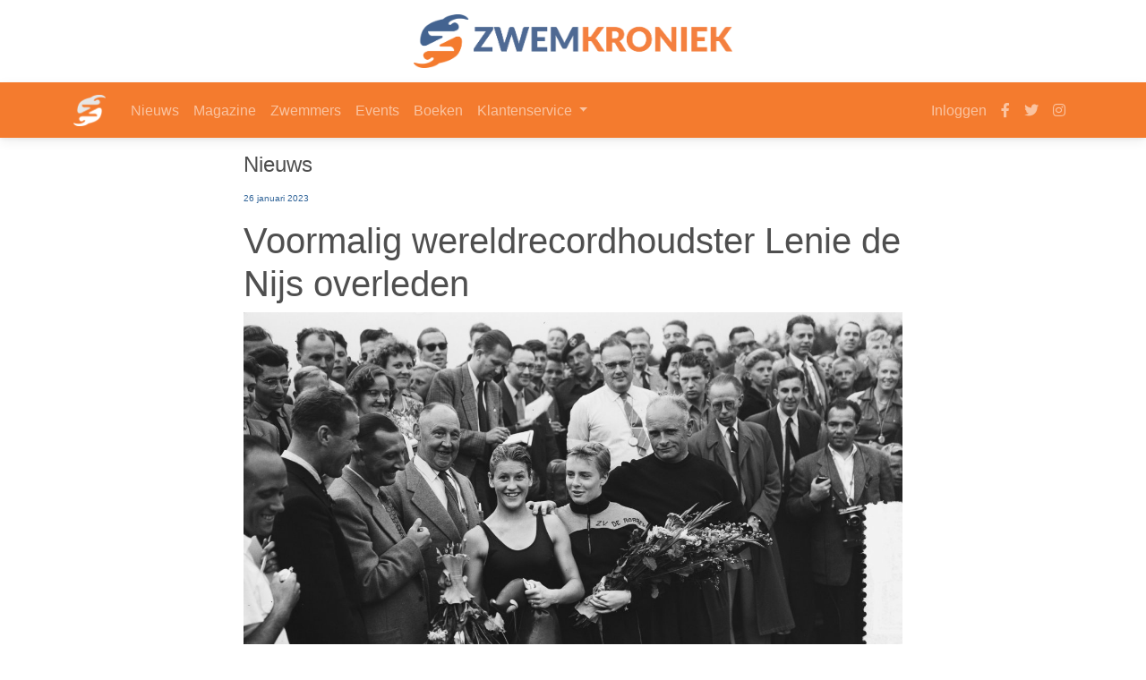

--- FILE ---
content_type: text/html; charset=UTF-8
request_url: https://www.zwemkroniek.com/nieuws/5712/voormalig-wereldrecordhoudster-lenie-de-nijs-overleden.html
body_size: 5554
content:
<!DOCTYPE html>
<html lang="nl">

<head>
<script type="text/javascript">	
	var _gaq = _gaq || [];
	_gaq.push(['_setAccount', 'UA-8862487-1']);
	_gaq.push(['_trackPageview']);
	(function() {
	var ga = document.createElement('script'); ga.type = 'text/javascript'; ga.async = true;
	ga.src = ('https:' == document.location.protocol ? 'https://ssl' : 'http://www') + '.google-analytics.com/ga.js';
	var s = document.getElementsByTagName('script')[0]; s.parentNode.insertBefore(ga, s);
	})();
	</script>

<base href="https://www.zwemkroniek.com" />

    <meta charset="utf-8">
    <meta name="viewport" content="width=device-width, initial-scale=1, shrink-to-fit=no">
    <meta http-equiv="x-ua-compatible" content="ie=edge">
    <meta name="description" property="og:description" content="">
    <meta name="keywords" content="zwemmen, keerpunt, discussie, uitslagen wedstrijdverslagen">
    <meta name="author" content="Zwemkroniek.com">
    <meta name="image" property="og:image" content="/uploads/">
   <meta name="title" property="og:title" content="Nieuws | Zwemkroniek">
<meta name="msapplication-TileColor" content="#da532c">
<meta name="theme-color" content="#ffffff">
	<meta name="copyright" content="Copyright (c) 2020 by Arko Uitgeverij / https://www.zwemkroniek.com">

<link rel="apple-touch-icon" sizes="180x180" href="/apple-touch-icon.png?v=12_">
<link rel="icon" type="image/png" sizes="32x32" href="/favicon-32x32.png?v=12_">
<link rel="icon" type="image/png" sizes="16x16" href="/favicon-16x16.png?v=12_">
<link rel="manifest" href="/site.webmanifest?v=12_">
<link rel="mask-icon" href="/safari-pinned-tab.svg?v=12_" color="#5bbad5">
<link rel="shortcut icon" href="/favicon.ico?v=12_">
<meta name="msapplication-TileColor" content="#da532c">
<meta name="theme-color" content="#ffffff">


    
    <title>Nieuws | Zwemkroniek</title>
    <!-- Font Awesome -->
    <link rel="stylesheet" href="https://use.fontawesome.com/releases/v5.11.2/css/all.css" />
    <!-- MDB ESSENTIAL -->
    <link rel="stylesheet" href="/css/mdb.min.css" />
    <!-- MDB PLUGINS -->
    <link rel="stylesheet" href="/plugins/css/all.min.css" />
    <!-- Custom styles -->
<link rel="preconnect" href="https://fonts.gstatic.com"> 
<link href="https://fonts.googleapis.com/css2?family=Farro:wght@300;400;500;700&family=Fira+Sans:wght@300;400;500;600&display=swap" rel="stylesheet">
    <link href="https://fonts.googleapis.com/css?family=Lato|Roboto+Condensed" rel="stylesheet">
    <link href="https://fonts.googleapis.com/css?family=Archivo+Black&display=swap" rel="stylesheet">

    <link rel="stylesheet" href="/system/css/style.css">
    <style type="text/css">
		
    </style>
</head>
<body class="">

	<div id="modalResult"></div>
	<div id="B00628">
  <div class="container"">
    <div class="row d-flex justify-content-center">
      <div class="col-12 col-sm-6 col-md-4 py-3">
        <img src="/uploads/logo.png" alt="" class="w-100" />
      </div>
    </div>
  </div>
</div>
	<div id="B00629">
  <!-- Navbar -->
  <nav class="navbar sticky-top navbar-expand-lg navbar-dark navbar-scroll">
    <div class="container">

      <!-- Brand -->
      <a class="navbar-brand" href="/">
        <img src="/uploads/vignet.png" alt="" class=""
          style="height: 35px;" />
      </a>

      <!-- Collapse -->
      <!-- Toggle button -->
      <button class="navbar-toggler" type="button" data-mdb-toggle="collapse" data-mdb-target="#navbarMainContent"
        aria-controls="navbarMainContent" aria-expanded="false" aria-label="Toggle navigation">
        <i class="fas fa-bars text-white"></i>
      </button>

      <!-- Links -->
      <div class="collapse navbar-collapse" id="navbarMainContent">


        <!-- Left links -->
        <ul class="navbar-nav me-auto ps-lg-0" style="padding-left: .15rem;">
          <li class="nav-item">
            <a class="nav-link" href="/nieuws">Nieuws</a>
          </li>
          <li class="nav-item">
            <a class="nav-link" href="/magazine">Magazine</a>
          </li>
          <li class="nav-item">
            <a class="nav-link" href="/zwemmers">Zwemmers</a>
          </li>
          <li class="nav-item">
            <a class="nav-link" href="/events">Events</a>
          </li>
          <li class="nav-item">
            <a class="nav-link" href="/boeken">Boeken</a>
          </li>
          <li class="nav-item dropdown position-static">
            <a class="nav-link dropdown-toggle" href="#" id="navbarService" role="button" data-mdb-toggle="dropdown"
              aria-expanded="false">
              Klantenservice
            </a>
            <!-- Dropdown menu -->
            <div class="dropdown-menu w-100 mt-0" aria-labelledby="navbarService"
              style="border-top-left-radius: 0; border-top-right-radius: 0;">
              <div class="container">
                <div class="row my-4">
                  <div class="col-md-3 mb-4 mb-md-0">
                    <div class="bg-image hover-overlay shadow-1-strong rounded ripple mb-4"
                      data-mdb-ripple-color="light">
                      <img src="/uploads/kee202101--cover1.png"
                        class="img-fluid" />
                      <a href="/magazine">
                        <div class="mask" style="background-color: rgba(251, 251, 251, 0.15);"></div>
                      </a>
                    </div>
                  </div>
                  <div class="col-md-4 mb-4 mb-md-0">
                    <div class="list-group list-group-flush">
                      <p class="mb-0 list-group-item text-uppercase font-weight-bold">Klantenservice</p>
                      <a href="/magazine" class="list-group-item list-group-item-action"><i
                          class="fas fa-caret-right pe-2"></i>Magazine zwemkroniek.com</a>
                      <a href="/klantenservice/abonneren" class="list-group-item list-group-item-action"><i
                          class="fas fa-caret-right pe-2"></i>Lid worden</a>
					  </div>
                  </div>
                  <div class="col-md-4">
                    <div class="list-group list-group-flush">
                      <p class="mb-0 list-group-item text-uppercase font-weight-bold">&nbsp;</p>
                      <a href="/klantenservice/over-ons" class="list-group-item list-group-item-action"><i
                          class="fas fa-caret-right pe-2"></i>Over ons</a>
                      <a href="/klantenservice/contact" class="list-group-item list-group-item-action"><i
                          class="fas fa-caret-right pe-2"></i>Contact</a>
                      <a href="/klantenservice/privacyverklaring" class="list-group-item list-group-item-action"><i
                          class="fas fa-caret-right pe-2"></i>Privacyverklaring</a>
                      <a href="/klantenservice/cookieverklaring" class="list-group-item list-group-item-action"><i
                          class="fas fa-caret-right pe-2"></i>Cookieverklaring</a>
                      <a href="/klantenservice/disclaimer" class="list-group-item list-group-item-action"><i
                          class="fas fa-caret-right pe-2"></i>Disclaimer</a>
                    </div>
                  </div>
                </div>
              </div>
            </div>
          </li>
        </ul>
        <!-- Left links -->

        <!-- Right -->
        <ul class="navbar-nav nav-flex-icons">
          <li class="nav-item d-none" id="cart-icon">
            <a href="/cart" class="nav-link">
             <i class="fas fa-shopping-cart"></i>‭<span class="badge rounded-pill badge-notification bg-blauw" id="cart-aantal">0</span>‬
            </a>
          </li>

	          <li class="nav-item">
            <a class="nav-link" href="/inloggen">Inloggen</a>
          </li>


          <li class="nav-item d-none d-lg-block">
            <a href="https://www.facebook.com/Zwemkroniek?fref=ts" class="nav-link" target="_blank">
              <i class="fab fa-facebook-f"></i>
            </a>
          </li>
          <li class="nav-item d-none d-lg-block">
            <a href="https://twitter.com/Swimjos" class="nav-link" target="_blank">
              <i class="fab fa-twitter"></i>
            </a>
          </li>

          <li class="nav-item d-none d-lg-block">
            <a href="https://www.instagram.com/zwemkroniek/" class="nav-link" target="_blank">
              <i class="fab fa-instagram"></i>
            </a>
          </li>

        </ul>

      </div>

    </div>
  </nav>
  <!-- Navbar -->

</div>

    <!-- Start your project here-->
    <main class="container mt-sm-3 mt-1">
<div id="B00635">
<div class="row justify-content-center">
    <div class="col-12 col-xl-8 mb-4 mb-md-0">
<h4 class="mb-3">Nieuws</h4>
    <p class="text-blauw text-muted document-datum">26 januari 2023</p>
          <h1 class="h1-responsive my-2">Voormalig wereldrecordhoudster Lenie de Nijs overleden</h1>
<h5 class="text-blauw mb-2"></h5>
      <div class="row">
  <div class="col-12">
    <figure class="[class]">
      <img src="/uploads/lenie-wr.jpg" class="w-100 opening" />
      <div class="figuur-titel  mb-4">
        <div class="bijschrift">Lenie de Nijs direct na haar wereldrecord op de Engelse mijl in 1955 samen met
clubgenote Mary Kok en trainer Jan Stender. Archief: Piet Schop. Foto: Joop van Bilsen/Anefo.<span class="credit"></span></div>
      </div>
    </figure>
  </div>
</div>
          <p class="intro">In de jaren '50 van de vorige eeuw woonde een groot deel van de Nederlandse topzwemmers in of in de omgeving van Hilversum. De vereniging De Robben had destijds wereldfaam en er waren buitenlandse journalisten, die dachten dat er in één straat toch wel tien wereldrecordhoudsters woonden. Sterk overdreven natuurlijk, maar feit was wel dat trainer Jan Stender in die tijd veel van zijn pupillen met ‘harde hand’ naar topprestaties leidde. Hij stond bekend als ‘de beul van Hilversum’. Het begon met Nel van Vliet, olympisch goud 200 meter schoolslag in 1948 en wereldrecordhoudster op deze en andere schoolslagafstanden. Het rijtje namen, dat volgde, is indrukwekkend: Geertje Wielema, Mary Kok, Atie Voorbij én een van hen was ook de 15-jarige Lenie de Nijs, die uitblonk op de lange vrije slagafstanden en de rugslag. Jongstleden zondag 22 januari overleed zij in het Catalaanse Torroella.    </p>
          <div ><p>Tussen 1956 en 1960 was Lenie de Nijs drie maal Nederlands kampioene op de 100 meter rugslag, twee maal tikte zij aan als tweede. Toch gingen de Olympische Spelen telkens aan de neus van de Hilversumse voorbij. In 1956 verstoorde de NOC-boycot van Melbourne hardhandig de illusie van de 16-jarige zwemster, die op dat moment tot de absolute wereldtop behoorde. Aanleiding daartoe was het met grof geweld neerslaan door de Russen van de Hongaarse opstand in Boedapest. Vier jaar later werd Lenie de Nijs het slachtoffer van het selectiesysteem. Kandidaten moesten aan limieten voldoen, (de rugslagnorm was 1.14.4), maar Nederland beschikte over vier dames die in 1960 binnen die tijd zwommen. En daar zat een addertje onder het gras. Bij elk van de vier selectiewedstrijden werd de gemaakte tijd vermenigvuldigd met een moeilijkheidsfactor, die steeds scherper werd. Na optelling en deling van de zo verkregen uitkomsten kwamen er prestatiecijfers uit de bus, die beslissend waren voor de uitzending naar Rome (twee deelnemers per land). Lenie de Nijs, die dat jaar laat in vorm kwam, werd slachtoffer van de formule.</p>
<p>Ondanks de tegenslagen was de loopbaan van de latere echtgenote van waterpolo-international en trainer Henry Vriend rijk aan successen. <br /> In 1955 bijvoorbeeld vestigde zij binnen enkele weken drie wereldrecords op de respectieve 880 yards, 1500 meter en 1760 yards vrije slag en bij een landenwedstrijd tegen de Britten in mei 1957 in het zoute water van het Derby Bath in Blackpool volgde een wereldrecord op de 220 yards en 200 meter rugslag.</p>
<p>Daarnaast maakte zij als rugslagzwemster deel uit van het gouden kwartet dat bij de Europese kampioenschappen in Boedapest 1958 de 4 x 100 meter wisselslag estafette won in een nieuw wereldrecord. Op de persoonlijke 100 meter rugslag was zij de beste Nederlandse met haar vierde plaats.</p>
<p>Met de Robbenploeg maakte zij een tournee door Zuid-Afrika, waar zij een jaar later nog eens zes maanden verbleef. Later begeleidde zij zus Judith bij de vele lange afstandswedstrijden over de gehele wereld en bij de oversteek van Het Kanaal.</p>
<p>Lenie de Nijs won ook in Nederland vele wedstrijden in het open water. Samen met haar drie jaar jongere zus Judith domineerde ze bijna tien jaar lang dit metier en won zij in 1955 de Zwemkroniekbeker, inzet van races over 2 en 3 kilometer.</p>
<p>Zeeland had ook een warm plekje voor Lenie de Nijs, zeker omdat zij daar meezwom in de befaamde Scheldebekerwedstrijd van 1955. Met haar tweede plaats achter Arndt K&auml;yser veroverde zij als snelste dame (1 uur 30 min. 27 sec.) de fraaie Scheldeschaal.</p>
<p>De laatste jaren van haar leven woonde zij samen met haar echtgenoot in het Catalaanse Torroella aan de Costa Brava. Vele vrienden en familieleden begeleidden Lenie de Nijs naar haar laatste rustplaats.</p>
<p>&nbsp;</p></div>
      <div class="my-3"></div>

<div id="B00637">
      <div id="follow" class="my-4 pt-3 border-top">
<h5>Deel dit artikel</h5>
        <!-- Facebook -->
        <a class="btn btn-primary ripple-surface" style="background-color: #3b5998" href="https://www.facebook.com/sharer/sharer.php?u=https://www.zwemkroniek.com/nieuws/5712/voormalig-wereldrecordhoudster-lenie-de-nijs-overleden.html" role="button"><i
            class="fab fa-facebook-f"></i></a>

        <!-- Twitter -->
        <a class="btn btn-primary" style="background-color: #55acee"
          href="https://twitter.com/intent/tweet?text=Voormalig wereldrecordhoudster Lenie de Nijs overleden https://www.zwemkroniek.com/nieuws/5712/voormalig-wereldrecordhoudster-lenie-de-nijs-overleden.html"
          role="button"><i class="fab fa-twitter"></i></a>
      </div>

</div>
</div>
</div>
<div class="row my-5">
<div class="col-12"><a href="https://arenabenelux.nl/?utm_source=zwemkroniek&utm_medium=referral&utm_campaign=banner_1140x110" target="_blank"><img src="/uploads/banners/ARENA-01.386.830-Zwemkroniek-1140x110px.jpg" alt="Swimmere Zwemsport" /></a>
 </div>
</div>
</div>
</main>
    <!-- /Start your project here-->
    
	<div id="B00630">
<footer id="footer" class="page-footer unique-color-dark mt-4">
	<div class="bg-blauw text-center py-4">
		<a id="footer-link-affiliate" href="/service/adverteren"
			class="border rounded p-2 px-3 mr-4 d-none d-md-inline-block">Adverteren en storytelling
			<i class="fas fa-money-bill-alt text-white ml-2"> </i>
		</a>
		<!--Contact-->
		<a id="footer-link-contact" href="/service/contact/"
			class="border rounded p-2 px-3 mr-4 d-none d-md-inline-block">Contact <i
				class="fas fa-envelope text-white ml-2">
			</i>
		</a>
		<!--Facebook-->
		<a rel="nofollow" target="_blank" id="footer-link-facebook" href="https://www.facebook.com/Zwemkroniek?fref=ts"
			class="border rounded p-2 px-3 mr-4 d-md-inline-block">
			<i class="fab fa-facebook-f text-white mr-4"> </i>
		</a>
		<!--Twitter-->
		<a rel="nofollow" target="_blank" id="footer-link-twitter" href="https://twitter.com/zwemkroniek"
			class="border rounded p-2 px-3 mr-4 d-md-inline-block">
			<i class="fab fa-twitter text-white"> </i>
		</a>

		<a rel="nofollow" target="_blank" id="footer-link-twitter" href="https://www.instagram.com/zwemkroniek/"
			class="border rounded p-2 px-3 mr-4 d-md-inline-block">
			<i class="fab fa-instagram text-white"> </i>
		</a>


	</div>
	<!--Footer Links-->
	<div class="container text-center text-md-left mt-5">
		<div class="row mt-3">
			<!--First column-->
			<div class="col-md-3 col-lg-3 col-xl-3 mb-4">
				<h6 class="text-uppercase font-weight-bold">
					<strong>Kennisbank</strong>
				</h6>
				<hr class="info-color mb-4 mt-0 d-inline-block mx-auto" style="width: 60px;">
				<p>
					<a href="/nieuws">Nieuws</a>
				</p>
				<p>
					<a href="/magazine">Magazine</a>
				</p>
				<p>
					<a href="/zwemmers">Zwemmers</a>
				</p>
				<p>
					<a href="/events">Events</a>
				</p>
			</div>
			<!--/.First column-->
			<!--Second column-->
			<div class="col-md-2 col-lg-3 col-xl-2 mx-auto mb-4">
				<h6 class="text-uppercase font-weight-bold">
					<strong>Klantenservice</strong>
				</h6>
				<hr class="info-color mb-4 mt-0 d-inline-block mx-auto" style="width: 60px;">
				<p>
					<a href="/service/over-ons">Over zwemkroniek.com</a>
				</p>
				<p>
					<a href="/service/contact">Contact</a>
				</p>
				<p>
					<a href="/service/abonneren">Lid worden</a>
				</p>
			</div>
			<!--/.Second column-->
			<!--Third column-->
			<div class="col-md-3 col-lg-3 col-xl-2 mx-auto mb-4">
				<h6 class="text-uppercase font-weight-bold">
					<strong>Voorwaarden</strong>
				</h6>
				<hr class="info-color mb-4 mt-0 d-inline-block mx-auto" style="width: 60px;">
				<p>
					<a href="service/disclaimer">Disclaimer</a>
				</p>
				<p>
					<a href="service/privacyverklaring">Privacy statement</a>
				</p>
				<p>
					<a href="service/cookieverklaring">Cookie statement</a>
				</p>
			</div>
			<!--/.Third column-->
			<!--Fourth column-->
		</div>
	</div>
	<!--/.Footer Links-->
	<!-- Copyright-->
	<div class="footer-copyright py-3 text-center">
		© 2020 Copyright:
		<a href="https://www.zwemkroniek.com">
			<strong> zwemkroniek.com</strong>
		</a>
	</div>
	<!--/.Copyright -->
</footer>
</div>

</body>

  <!-- MDB ESSENTIAL -->
  <script type="text/javascript" src="/js/mdb.min.js"></script>
  <!-- MDB PLUGINS -->
  <script type="text/javascript" src="/plugins/js/all.min.js"></script>    
<!-- Your custom Javascript (optional) -->
<script type="text/javascript" src="/system/js/user.js"></script>
	<script>
	
	</script>

</html>


--- FILE ---
content_type: text/css
request_url: https://www.zwemkroniek.com/plugins/css/all.min.css
body_size: 6013
content:
.calendar{font-size:.9rem}.calendar .calendar-tools{display:-webkit-box;display:-ms-flexbox;display:flex;-webkit-box-pack:justify;-ms-flex-pack:justify;justify-content:space-between;margin-bottom:20px}.calendar .calendar-tools .calendar-heading{font-size:1.4rem;font-weight:700}@media(max-width:992px){.calendar .calendar-tools{-webkit-box-orient:vertical;-webkit-box-direction:normal;-ms-flex-direction:column;flex-direction:column}.calendar .calendar-tools .calendar-heading{text-align:center;-webkit-box-ordinal-group:0;-ms-flex-order:-1;order:-1}.calendar .calendar-tools>.btn-group{-webkit-transform:scale(.9);transform:scale(.9)}}.calendar table{table-layout:fixed;border:1px solid #ddd;width:100%}.calendar table thead th{background-color:#fbfbfb}.calendar table th{text-align:center;border:1px solid #ddd}.calendar table .long-event-row{height:100px}.calendar table td{border:1px solid #ddd;position:relative;vertical-align:top}.calendar table td.today{background-color:#e9e9e9}.calendar table td.active,.calendar table td:active,.calendar table td:hover{background-color:#fafafa}.calendar table td.dragenter{border:2px dashed #000}.calendar table td.disabled{color:#9a9a9a}.calendar table td .day-field{position:absolute;right:5px;top:0;font-size:.8rem}.calendar table td .day-field::-moz-selection{background-color:transparent}.calendar table td .day-field::selection{background-color:transparent}.calendar table.month{min-height:700px}.calendar table.month td{padding-top:20px}.calendar table.list th{text-align:left;padding:5px 10px;background-color:#eee}.calendar table.list td{padding:5px 10px;cursor:pointer}.calendar table.list td.td-readonly{cursor:default}.calendar table .events-wrapper{display:-webkit-box;display:-ms-flexbox;display:flex;-ms-flex-wrap:wrap;flex-wrap:wrap;width:calc(100% + 3px);margin-left:-1px}.calendar table .event{padding:1px 5px;background-color:#1266f1;color:#fff;font-size:.7rem;width:100%;margin-bottom:2px;margin-left:2px;cursor:pointer;-webkit-transition:opacity .2s;transition:opacity .2s}.calendar table .event.event-readonly{cursor:default}.calendar table .event.event-long{margin-left:0}.calendar table .event::-moz-selection{background-color:transparent}.calendar table .event::selection{background-color:transparent}.calendar table .event.event-short{background-color:transparent;color:#000}.calendar table .event.active{opacity:.6}.calendar table .event.dragging{opacity:.1}.calendar table .event .event-circle{pointer-events:none}.calendar table .fake-event{padding:1px 5px;font-size:.7rem;width:100%;margin-bottom:2px;visibility:hidden}.calendar table .hour-field::-moz-selection{background-color:transparent}.calendar table .hour-field::selection{background-color:transparent}.was-validated .form-outline .form-control.calendar-invalid-input,.was-validated .form-outline .form-control.calendar-invalid-input~.form-notch .form-notch-leading,.was-validated .form-outline .form-control.calendar-invalid-input~.form-notch .form-notch-middle,.was-validated .form-outline .form-control.calendar-invalid-input~.form-notch .form-notch-trailing{border-color:#00b74a}.was-validated .form-outline .form-control.calendar-invalid-input~.form-label{color:#00b74a}.was-validated .form-outline .form-control.calendar-invalid-input{margin-bottom:0;border-color:#f93154}.was-validated .form-outline .form-control.calendar-invalid-input~.form-notch .form-notch-leading,.was-validated .form-outline .form-control.calendar-invalid-input~.form-notch .form-notch-middle,.was-validated .form-outline .form-control.calendar-invalid-input~.form-notch .form-notch-trailing{border-color:#f93154}.was-validated .form-outline .form-control.calendar-invalid-input~.form-label{color:#f93154}

/*# sourceMappingURL=captcha.min.css.map */
.color-picker .color-picker-color-dot-wrapper{background:repeating-conic-gradient(#e0e0e0 0deg 25%,#fff 0deg 50%);background-size:.9rem .9rem;border-radius:100%;height:2rem;width:2rem}.color-picker .color-picker-color-dot{display:inline-table;border-radius:100%;height:inherit;width:inherit}.color-picker .color-picker-canvas-dot{height:1rem;width:1rem;position:absolute;background:transparent;border-radius:100%;-webkit-box-shadow:0 0 0 1.5px #fff,inset 0 0 1px 1.5px rgba(0,0,0,.3);box-shadow:0 0 0 1.5px #fff,inset 0 0 1px 1.5px rgba(0,0,0,.3);-webkit-user-select:none;-moz-user-select:none;-ms-user-select:none;user-select:none;pointer-events:none}.color-picker .color-picker-canvas-wrapper{position:relative;background:repeating-conic-gradient(#e0e0e0 0deg 25%,#fff 0deg 50%);background-size:.9rem .9rem}.color-picker .color-picker-canvas-wrapper canvas{display:block}.color-picker .color-picker-swatches .color-picker-swatches-color{height:20px;width:100%;border-radius:.2rem;cursor:pointer}.color-picker .color-picker-swatches{overflow-y:auto;overflow-x:hidden}.color-picker #hueRange::-webkit-slider-runnable-track{background:-webkit-gradient(linear,left top,right top,from(red),color-stop(16.66%,#ff0),color-stop(33.33%,#0f0),color-stop(50%,#0ff),color-stop(66.66%,#00f),color-stop(83.33%,#f0f),to(red));background:linear-gradient(90deg,red,#ff0 16.66%,#0f0 33.33%,#0ff 50%,#00f 66.66%,#f0f 83.33%,red)}.color-picker #alphaRange::-webkit-slider-runnable-track{background:var(--track-background,#ddd)}.color-picker .color-picker-range-alpha{height:.25rem;background:repeating-conic-gradient(#e0e0e0 0deg 25%,#fff 0deg 50%);background-size:.2rem .2rem}.color-picker .color-picker-range-alpha input{position:relative;top:-10px}.color-picker .color-picker-color-inputs-wrapper input{padding-left:.24rem;padding-right:.24rem;background-color:cmyk(0,51%,51%,34%)}

/*# sourceMappingURL=cookie.min.css.map */
.countdown{font-size:4rem;line-height:1;display:-webkit-box;display:-ms-flexbox;display:flex;-ms-flex-line-pack:start;align-content:flex-start}.countdown-horizontal{-webkit-box-orient:horizontal;-webkit-box-direction:normal;-ms-flex-direction:row;flex-direction:row;-webkit-box-pack:center;-ms-flex-pack:center;justify-content:center}.countdown-vertical{-webkit-box-orient:vertical;-webkit-box-direction:normal;-ms-flex-direction:column;flex-direction:column;-webkit-box-pack:start;-ms-flex-pack:start;justify-content:flex-start;-webkit-box-align:start;-ms-flex-align:start;align-items:flex-start}.countdown-unit{display:-webkit-box;display:-ms-flexbox;display:flex;padding-left:.5rem;width:100%}.countdown-unit-horizontal{-webkit-box-orient:horizontal;-ms-flex-direction:row;flex-direction:row}.countdown-unit-horizontal,.countdown-unit-vertical{-webkit-box-direction:normal;-webkit-box-pack:start;-ms-flex-pack:start;justify-content:start;-webkit-box-align:center;-ms-flex-align:center;align-items:center}.countdown-unit-vertical{-webkit-box-orient:vertical;-ms-flex-direction:column;flex-direction:column}.countdown-unit-vertical>span[data-mdb-countdown-label]{font-size:1rem;text-transform:capitalize;width:100%;text-align:center;padding:5px}.countdown-unit-separator{line-height:.9;padding-left:.5rem}
.sortable-slide-animation{-webkit-transition:-webkit-transform .2s;transition:-webkit-transform .2s;transition:transform .2s;transition:transform .2s,-webkit-transform .2s}.sortable-item-dragging{pointer-events:none}.cursor-drag{cursor:move}.draggable-element{-webkit-user-select:none;-moz-user-select:none;-ms-user-select:none;user-select:none;-webkit-transition:-webkit-box-shadow .5s;transition:-webkit-box-shadow .5s;transition:box-shadow .5s;transition:box-shadow .5s,-webkit-box-shadow .5s;position:relative}.draggable-cursor-grab{cursor:-webkit-grab;cursor:grab}.dragging{cursor:move;position:relative;z-index:9000!important}.draggable-disabled{cursor:default}.draggable-return-animate{-webkit-transition:-webkit-transform .35s;transition:-webkit-transform .35s;transition:transform .35s;transition:transform .35s,-webkit-transform .35s;position:relative;z-index:9000!important}

/*# sourceMappingURL=dummy.min.css.map */
.ecommerce-gallery .lightbox{position:relative;overflow:hidden}.ecommerce-gallery .lightbox img{height:450px;-o-object-fit:contain;object-fit:contain}@media(max-width:768px){.ecommerce-gallery .lightbox img{height:150px}}.ecommerce-gallery .lightbox img.animating{position:absolute;left:0;top:0;z-index:-1;width:100%}.ecommerce-gallery img:not(.ecommerce-disabled):not(.ecommerce-gallery-main-img){cursor:-webkit-zoom-in;cursor:zoom-in;border-bottom:2px solid transparent}.ecommerce-gallery img:not(.ecommerce-disabled):not(.ecommerce-gallery-main-img).active{border-color:orange}.ecommerce-gallery .ecommerce-gallery-main-img{display:none;-webkit-transition:all .3s;transition:all .3s;-webkit-transform-origin:center center;transform-origin:center center}.ecommerce-gallery .ecommerce-gallery-main-img.active{display:block;-webkit-transition:none;transition:none}@media(max-width:768px){.ecommerce-gallery .multi-carousel:not(.vertical) .multi-carousel-inner .multi-carousel-item img{max-height:50px}}.ecommerce-gallery.vertical .lightbox{height:100%;display:-webkit-box;display:-ms-flexbox;display:flex;-webkit-box-pack:center;-ms-flex-pack:center;justify-content:center;-webkit-box-align:center;-ms-flex-align:center;align-items:center}.ecommerce-gallery.vertical .lightbox img{height:350px}@media(max-width:768px){.ecommerce-gallery.vertical .lightbox img,.ecommerce-gallery.vertical .multi-carousel.vertical{height:100px}}
.file-upload-wrapper{width:100%}.file-upload{position:relative;width:100%;height:200px}.file-upload:not(.has-error):hover .file-upload-mask{opacity:.06}.file-upload-input.has-multiple~.file-upload-previews .file-upload-preview:hover .file-upload-preview-details,.file-upload.has-error:hover .file-upload-errors,.file-upload:hover .file-upload-input:not(.has-multiple)~.file-upload-previews .file-upload-preview-details{opacity:1}.file-upload.has-error .file-upload-errors{display:-webkit-box;display:-ms-flexbox;display:flex}.file-upload.disabled{pointer-events:none}.file-upload.disabled .file-upload-message{opacity:.5;text-decoration:line-through}.file-upload-message{position:absolute;width:100%;height:100%;top:0;left:0;display:-webkit-box;display:-ms-flexbox;display:flex;-webkit-box-pack:center;-ms-flex-pack:center;justify-content:center;-webkit-box-align:center;-ms-flex-align:center;align-items:center;-webkit-box-orient:vertical;-webkit-box-direction:normal;-ms-flex-direction:column;flex-direction:column}.file-upload-cloud-icon{font-size:2.2rem}.file-upload-main-error{font-weight:700;margin:0}.file-upload-input{z-index:1;width:100%;height:100%;position:absolute;top:0;left:0;opacity:0;cursor:pointer}.file-upload-input.has-multiple{z-index:unset}.file-upload-mask{pointer-events:none;background-color:#000}.file-upload-errors,.file-upload-mask{position:absolute;top:0;left:0;height:100%;width:100%;opacity:0;-webkit-transition:all .2s;transition:all .2s}.file-upload-errors{display:none;background:rgba(243,65,65,.8);-webkit-box-pack:center;-ms-flex-pack:center;justify-content:center;-webkit-box-orient:vertical;-webkit-box-direction:normal;-ms-flex-direction:column;flex-direction:column}.file-upload-error{color:#fff}.file-upload-previews{display:-webkit-box;display:-ms-flexbox;display:flex;width:100%;height:100%}.file-upload-preview{background-color:#fff;cursor:pointer;position:relative;-webkit-box-flex:1;-ms-flex-positive:1;flex-grow:1;-ms-flex-preferred-size:0;flex-basis:0}.file-upload-render{width:100%;height:100%}.file-upload-file-icon{font-size:80px;color:#777}.file-upload-extension,.file-upload-file-icon{top:50%;left:50%;-webkit-transform:translate(-50%,-50%);transform:translate(-50%,-50%);position:absolute}.file-upload-extension{margin-top:10px;text-transform:uppercase;font-weight:900;letter-spacing:-.03em;font-size:1rem;color:#fff;width:42px;white-space:nowrap;overflow:hidden;text-overflow:ellipsis}.file-upload-preview-img{width:100%;height:100%;-o-object-fit:cover;object-fit:cover}.file-upload-preview-details{position:absolute;width:100%;height:100%;top:0;left:0;color:hsla(0,0%,100%,.959);background:rgba(0,0,0,.7);display:-webkit-box;display:-ms-flexbox;-webkit-box-pack:center;-ms-flex-pack:center;justify-content:center;-webkit-box-orient:vertical;-webkit-box-direction:normal;-ms-flex-direction:column;flex-direction:column;display:flex;opacity:0;-webkit-transition:all .2s;transition:all .2s}.file-upload-remove-file-btn{position:absolute;right:15px;top:10px;z-index:3}.file-upload-details-container{height:100%;display:-webkit-box;display:-ms-flexbox;display:flex;-webkit-box-align:center;-ms-flex-align:center;align-items:center;-webkit-box-pack:center;-ms-flex-pack:center;justify-content:center}.file-uplod-preview-details-inner{text-align:center}

/*# sourceMappingURL=filters.min.css.map */

/*# sourceMappingURL=inputmask.min.css.map */
.mention-dropdown-container{z-index:1050}.mention-dropdown{overflow-y:auto;background-color:#fff;-webkit-box-shadow:0 2px 5px 0 rgba(0,0,0,.16),0 2px 10px 0 rgba(0,0,0,.12);box-shadow:0 2px 5px 0 rgba(0,0,0,.16),0 2px 10px 0 rgba(0,0,0,.12);margin:0;max-width:100%;outline:0;position:relative;-webkit-transform:scaleY(.9);transform:scaleY(.9);opacity:0;-webkit-transition:all .3s;transition:all .3s}.mention-dropdown.open{-webkit-transform:scaleY(1);transform:scaleY(1);opacity:1}.mention-dropdown::-webkit-scrollbar{width:4px;height:4px}.mention-dropdown::-webkit-scrollbar-button:end:increment,.mention-dropdown::-webkit-scrollbar-button:start:decrement{display:block;height:0;background-color:transparent}.mention-dropdown::-webkit-scrollbar-track-piece{background-color:transparent;border-radius:0;border-bottom-right-radius:4px;border-bottom-left-radius:4px}.mention-dropdown::-webkit-scrollbar-thumb:vertical{height:50px;background-color:#999;border-radius:4px}.mention-items-list{list-style:none;margin:0;padding:0}.mention-item-container{width:100%}.mention-data-items{display:none}.mention-item{width:100%;height:35px;white-space:nowrap;text-overflow:ellipsis;overflow:hidden;cursor:pointer;display:-webkit-box;display:-ms-flexbox;display:flex;-webkit-box-orient:horizontal;-webkit-box-direction:normal;-ms-flex-direction:row;flex-direction:row;-webkit-box-align:center;-ms-flex-align:center;align-items:center;-webkit-box-pack:justify;-ms-flex-pack:justify;justify-content:space-between;color:rgba(0,0,0,.87);padding-left:16px;padding-right:16px;font-size:1rem;font-weight:400;background-color:transparent;-webkit-user-select:none;-moz-user-select:none;-ms-user-select:none;user-select:none}.mention-item.active,.mention-item:focus,.mention-item:hover{background-color:#ddd;cursor:pointer}.mention-item-image{width:30px;height:30px}.mention-no-results{min-height:35px;padding-left:16px;padding-right:16px;display:-webkit-box;display:-ms-flexbox;display:flex;-webkit-box-align:center;-ms-flex-align:center;align-items:center}
.multi-carousel{position:relative}.multi-carousel .multi-carousel-inner{position:relative;width:100%;overflow:hidden;white-space:nowrap;font-size:0}.multi-carousel .multi-carousel-inner .multi-carousel-item{display:inline-block;width:100%;font-size:16px;-webkit-transition:all .3s ease-out;transition:all .3s ease-out;padding:0 3px}.multi-carousel .multi-carousel-inner .multi-carousel-item img{max-height:200px;-o-object-fit:cover;object-fit:cover}.multi-carousel.vertical{height:350px}@media(max-width:768px){.multi-carousel.vertical{height:150px}}.multi-carousel.vertical .multi-carousel-inner{height:100%}.multi-carousel.vertical .multi-carousel-inner .multi-carousel-item{padding:2px 0}.multi-carousel.vertical .multi-carousel-inner img{max-height:none}.multi-carousel.vertical .carousel-control-prev{width:100%;height:15%}.multi-carousel.vertical .carousel-control-next{top:auto;width:100%;height:15%}.multi-carousel.vertical .carousel-control-next span,.multi-carousel.vertical .carousel-control-prev span{-webkit-transform:rotate(90deg);transform:rotate(90deg)}
.onboarding-backdrop{position:absolute;display:block;z-index:999;pointer-events:none}.popover{min-width:320px}.popover:focus{outline:none}
.organization-chart-node{border:1px solid #dee2e6;padding:1rem;display:inline-block}.organization-chart-node p{margin:0;font-family:Segoe UI,sans-serif}.organization-chart-node i{cursor:pointer}.organization-card{display:inline-block}.organization-card i{cursor:pointer}.organization-card img{width:3rem;border-radius:50%;margin-bottom:.5rem}.organization-chart-icon-clicked{-webkit-transform:rotate(180deg);transform:rotate(180deg)}.organization-chart-table td{text-align:center;vertical-align:top;padding:0 .3rem}.organization-chart-line{height:20px;border-right:1px solid #dee2e6;border-top:1px solid #dee2e6}.organization-chart-lines-top div{background:#dee2e6;margin:0 auto;height:20px;width:1px;text-align:center}.organization-chart-hide{visibility:hidden}
.parallax-slider>img{display:none;opacity:0;-webkit-transform:scale(0);transform:scale(0);-webkit-transition:opacity transform .2s linear;transition:opacity transform .2s linear}.parallax .parallax-slider{z-index:-1}
.scrollStatus{position:sticky;z-index:1020;width:100%;background:#ccc}.scrollStatus-progress{width:0}

/*# sourceMappingURL=storage.min.css.map */
.table-editor{--datatable-color:#212529;--datatable-border-color:#e0e0e0;--datatable-striped-color:#212529;--datatable-accent-bg:#f2f2f2;--datatable-hover-color:#131313;--datatable-hover-bg:#f2f2f2;--datatable-muted-color:grey;--datatable-active-color:rgba(19,19,19,0.05);font-size:.9rem;color:var(--datatable-color);background-color:#fff}.table-editor tr .delete-button,.table-editor tr .discard-button,.table-editor tr .edit-button,.table-editor tr .popconfirm-toggle,.table-editor tr .save-button{padding:0;margin:0;-webkit-box-shadow:none;box-shadow:none}.table-editor tr .delete-button:active,.table-editor tr .delete-button:focus,.table-editor tr .discard-button:active,.table-editor tr .discard-button:focus,.table-editor tr .edit-button:active,.table-editor tr .edit-button:focus,.table-editor tr .popconfirm-toggle:active,.table-editor tr .popconfirm-toggle:focus,.table-editor tr .save-button:active,.table-editor tr .save-button:focus{-webkit-box-shadow:none;box-shadow:none;color:#1266f1!important}.table-editor__inner{background-color:inherit}.table-editor table{color:var(--datatable-color);background-color:inherit!important;margin-bottom:0;border-color:var(--datatable-border-color)}.table-editor table td,.table-editor table th{white-space:nowrap;overflow:hidden;text-overflow:ellipsis;max-width:250px;padding:1rem 1.4rem}.table-editor thead,.table-editor thead tr{background-color:inherit}.table-editor thead tr{border-bottom:1px solid var(--datatable-border-color)}.table-editor thead th{position:relative;border-bottom:none;font-weight:500}.table-editor thead th:hover .table-editor__sort-icon{opacity:1}.table-editor thead .fixed-cell{position:sticky;top:0;z-index:3;-webkit-box-shadow:var(--datatable-border-color) 0 1px;box-shadow:var(--datatable-border-color) 0 1px;background-color:inherit}.table-editor tbody{font-weight:300;background-color:inherit}.table-editor tbody .fixed-cell{position:sticky;z-index:1;background-color:inherit}.table-editor tbody tr{background-color:inherit;-webkit-transition:all .3s ease-in;transition:all .3s ease-in}.table-editor tbody tr:last-child{border-bottom:transparent;height:71px}.table-editor tbody tr:focus{outline:none}.table-editor tbody tr.active{background-color:var(--datatable-active-color)}.table-editor tbody td:focus{outline:none}.table-editor__loader{width:100%;height:2px;position:relative;overflow:hidden}.table-editor__loader-inner,.table-editor__progress{display:block;height:100%}.table-editor__progress{-webkit-animation:datatableProgress 3s ease-in-out;animation:datatableProgress 3s ease-in-out;-webkit-animation-fill-mode:both;animation-fill-mode:both;-webkit-animation-iteration-count:infinite;animation-iteration-count:infinite;width:45%;position:relative;opacity:.5;border-radius:1px}@-webkit-keyframes datatableProgress{0%{left:-45%}to{left:100%}}@keyframes datatableProgress{0%{left:-45%}to{left:100%}}.table-editor__pagination{width:100%;display:-webkit-box;display:-ms-flexbox;display:flex;-webkit-box-pack:end;-ms-flex-pack:end;justify-content:flex-end;-webkit-box-align:center;-ms-flex-align:center;align-items:center;padding:.5rem 0;border-top:1px solid var(--datatable-border-color)}.table-editor__pagination-nav{padding:0;font-size:.9rem}.table-editor__pagination-buttons{margin-left:2rem}.table-editor__pagination-button{padding-left:1rem;padding-right:1rem;color:var(--datatable-color)}.table-editor__pagination-button:active,.table-editor__pagination-button:focus,.table-editor__pagination-button:hover{background-color:var(--datatable-active-color);color:var(--datatable-color)}.table-editor__sort-icon{opacity:0;color:var(--datatable-muted-color);cursor:pointer;-webkit-transition-property:opacity,-webkit-transform;transition-property:opacity,-webkit-transform;transition-property:opacity,transform;transition-property:opacity,transform,-webkit-transform;-webkit-transition-duration:.3s;transition-duration:.3s;-webkit-transition-timing-function:linear;transition-timing-function:linear;position:absolute;left:.4rem;top:calc(50% - .5rem)}.table-editor__sort-icon.active{opacity:1;color:var(--datatable-color)}.table-editor__select-wrapper{display:-webkit-box;display:-ms-flexbox;display:flex;-webkit-box-align:center;-ms-flex-align:center;align-items:center;font-size:.9rem;font-weight:300;padding:0 1rem}.table-editor__select-wrapper .select-input{max-width:70px}.table-editor__select-text{margin:0 1rem}.table-editor.sm td,.table-editor.sm th{padding:.5rem 1.4rem}.table-editor.sm tbody tr:last-child{border-bottom:transparent;height:55px}.table-editor.sm .table-editor__pagination{padding:.2rem 0}.table-editor.bordered td,.table-editor.bordered th{border-width:1px}.table-editor.bordered .table-editor__pagination{border:1px solid var(--datatable-border-color)}.table-editor.striped tbody tr:nth-of-type(odd){background-color:var(--datatable-accent-bg);color:var(--datatable-striped-color)}.table-editor.hover tbody tr{-webkit-transition:background-color .2s ease-in!important;transition:background-color .2s ease-in!important}.table-editor.hover tbody tr:hover{background-color:var(--datatable-hover-bg)!important}.table-editor.dark{--datatable-color:#fff;--datatable-border-color:#fff;--datatable-active-color:hsla(0,0%,100%,0.2)}.table-editor.dark .form-check-input[type=checkbox]:checked{background-color:transparent;border-color:#fff}.table-editor.dark .table-editor__progress{opacity:.8}.table-editor.dark tr .delete-button:active,.table-editor.dark tr .delete-button:focus,.table-editor.dark tr .discard-button:active,.table-editor.dark tr .discard-button:focus,.table-editor.dark tr .edit-button:active,.table-editor.dark tr .edit-button:focus,.table-editor.dark tr .popconfirm-toggle:active,.table-editor.dark tr .popconfirm-toggle:focus,.table-editor.dark tr .save-button:active,.table-editor.dark tr .save-button:focus{color:#fff!important}.table-editor.dark tr .delete-button:active i,.table-editor.dark tr .delete-button:focus i,.table-editor.dark tr .discard-button:active i,.table-editor.dark tr .discard-button:focus i,.table-editor.dark tr .edit-button:active i,.table-editor.dark tr .edit-button:focus i,.table-editor.dark tr .popconfirm-toggle:active i,.table-editor.dark tr .popconfirm-toggle:focus i,.table-editor.dark tr .save-button:active i,.table-editor.dark tr .save-button:focus i{font-weight:600!important}.table-editor.dark .select-wrapper .select-arrow,.table-editor.dark .select-wrapper input{color:#fff}.table-editor.dark .select-wrapper .form-notch-trailing,.table-editor.dark .select-wrapper .form-outline .form-control:focus~.form-notch .form-notch-leading{border-color:#fbfbfb!important}.table-editor.dark .select-wrapper .form-notch-leading,.table-editor.dark .select-wrapper .form-notch-trailing,.table-editor.dark .select-wrapper .form-noth-middle{border-color:#fbfbfb}.table-editor.dark.striped{--datatable-striped-color:#fff;--datatable-accent-bg:hsla(0,0%,100%,0.05)}.table-editor.dark.hover{--datatable-hover-bg:hsla(0,0%,100%,0.2);--datatable-hover-color:#fff}.table-editor.border-primary{--datatable-border-color:#1266f1}.table-editor.border-secondary{--datatable-border-color:#b23cfd}.table-editor.border-success{--datatable-border-color:#00b74a}.table-editor.border-info{--datatable-border-color:#39c0ed}.table-editor.border-warning{--datatable-border-color:#ffa900}.table-editor.border-danger{--datatable-border-color:#f93154}.table-editor.border-light{--datatable-border-color:#fbfbfb}.table-editor.border-dark{--datatable-border-color:#262626}.table-editor.border-white{--datatable-border-color:#fff}.table-editor.border-black{--datatable-border-color:#000}.table-editor.borderless{--datatable-border-color:transparent}.table-editor.loading,.table-editor.loading th{color:var(--datatable-muted-color)}.table-editor.loading .table-editor__sort-icon{display:none}.table-editor.loading .select-wrapper .select-arrow,.table-editor.loading .select-wrapper input{color:var(--datatable-muted-color)}.table-editor.loading .select-wrapper .form-notch-trailing,.table-editor.loading .select-wrapper .form-outline .form-control:focus~.form-notch .form-notch-leading{border-color:var(--datatable-muted-color)!important}.table-editor.loading .select-wrapper .form-notch-leading,.table-editor.loading .select-wrapper .form-notch-trailing,.table-editor.loading .select-wrapper .form-noth-middle{border-color:var(--datatable-muted-color)}.table-editor.edited-table{--datatable-color:#a1a1a1;pointer-events:none}.table-editor.edited-table .edited-row{color:#262626;pointer-events:all}.table-editor.edited-table .edited-row td{padding:.8rem 1.4rem}.table-editor.edited-table .edited-row [data-mdb-field=action_buttons]{padding:1rem 1.4rem}.table-editor.edited-table .edited-row input{font-size:.9rem;line-height:1.5}.table-editor.edited-table .ps__rail-x,.table-editor.edited-table .ps__rail-y{pointer-events:all}
.transfer{width:100%;-ms-flex-wrap:wrap;flex-wrap:wrap}.transfer,.transfer-arrows-container{display:-webkit-box;display:-ms-flexbox;display:flex;-webkit-box-pack:center;-ms-flex-pack:center;justify-content:center}.transfer-arrows-container{-webkit-box-align:center;-ms-flex-align:center;align-items:center;-webkit-box-flex:0;-ms-flex:0 0 20%;flex:0 0 20%}.transfer-arrows-arrow{margin:0 .6rem}.transfer-source-container,.transfer-target-container{-webkit-box-shadow:0 2px 10px 0 rgba(0,0,0,.05);box-shadow:0 2px 10px 0 rgba(0,0,0,.05);display:-webkit-box;display:-ms-flexbox;display:flex;-webkit-box-orient:vertical;-webkit-box-direction:normal;-ms-flex-direction:column;flex-direction:column;-webkit-box-flex:0;-ms-flex:0 0 30%;flex:0 0 30%}.transfer-container-header{padding:.6rem;display:-webkit-box;display:-ms-flexbox;display:flex;-webkit-box-align:center;-ms-flex-align:center;align-items:center;-webkit-box-pack:justify;-ms-flex-pack:justify;justify-content:space-between;border-bottom:1px solid hsla(0,0%,62.7%,.425)}.transfer-header-select-all{margin-right:.4rem}.transfer-body{padding:0;margin:0;height:100%}.transfer-body-item{list-style:none;padding:.4rem .6rem}.transfer-body-item-checkbox{margin-right:.4rem}.transfer-body-item-text-disabled{color:grey;text-decoration:line-through}.transfer-body-item-checkbox-disabled{pointer-events:none}.transfer-footer{display:-webkit-box;display:-ms-flexbox;display:flex;-webkit-box-pack:center;-ms-flex-pack:center;justify-content:center;-webkit-box-align:center;-ms-flex-align:center;align-items:center;border-top:1px solid hsla(0,0%,62.7%,.425);padding:.4rem 0}.transfer-footer-current-page{padding:0 .6rem}.transfer-body-no-data{display:-webkit-box;display:-ms-flexbox;display:flex;-webkit-box-pack:center;-ms-flex-pack:center;justify-content:center;-webkit-box-align:center;-ms-flex-align:center;align-items:center;-webkit-box-orient:vertical;-webkit-box-direction:normal;-ms-flex-direction:column;flex-direction:column;height:100%;width:100%}.transfer-no-data-icon{font-size:2rem}.transfer-search-outline{margin:.4rem .6rem}@media only screen and (max-width:768px){.transfer-arrows-container,.transfer-source-container,.transfer-target-container{-webkit-box-flex:0;-ms-flex:0 0 80%;flex:0 0 80%}.transfer-arrows-container{margin:1.2rem}}
.treetable>table{border-collapse:collapse}tr.hidden td div{max-height:0;-webkit-box-sizing:border-box;box-sizing:border-box;overflow:hidden}tr.hidden td,tr.hidden td div{padding-top:0;padding-bottom:0}tr.hidden td{-webkit-transition:padding 1s ease;transition:padding 1s ease;border:0}tr.hidden{border:0}tr.hidden button{display:none}tr div{max-height:100px;-webkit-transition:max-height .6s ease,padding .6s ease;transition:max-height .6s ease,padding .6s ease}
.treeview{width:100%}.treeview .active,.treeview .treeview-category{padding:0 .4rem;border-radius:5px}.treeview .treeview-line{border-left:2px solid rgba(0,0,0,.08)}.treeview .non-transitions{-webkit-transition:none!important;transition:none!important}.treeview .treeview-disabled{color:rgba(0,0,0,.25)!important;cursor:not-allowed}.treeview ul{margin-left:.8rem;padding-left:.8rem}.treeview ul ul:not(.collapse):not(.collapsing):not(.show){display:none}.treeview li{list-style-type:none;margin:3px 0}.treeview a{color:#4f4f4f;display:block}.treeview a[data-mdb-toggle=collapse]{color:unset}.treeview span[aria-label=toggle] i{-webkit-transition:.3s;transition:.3s;cursor:pointer}.treeview-category:hover,.treeview-primary .active{background-color:rgba(18,102,241,.05)}.treeview-primary .active{color:#1266f1!important}.treeview-primary a:focus,.treeview-primary li:focus{outline:none;background-color:rgba(18,102,241,.05)}.treeview-category:hover,.treeview-secondary .active{background-color:rgba(178,60,253,.05)}.treeview-secondary .active{color:#b23cfd!important}.treeview-secondary a:focus,.treeview-secondary li:focus{outline:none;background-color:rgba(178,60,253,.05)}.treeview-category:hover,.treeview-success .active{background-color:rgba(0,183,74,.05)}.treeview-success .active{color:#00b74a!important}.treeview-success a:focus,.treeview-success li:focus{outline:none;background-color:rgba(0,183,74,.05)}.treeview-category:hover,.treeview-info .active{background-color:rgba(57,192,237,.05)}.treeview-info .active{color:#39c0ed!important}.treeview-info a:focus,.treeview-info li:focus{outline:none;background-color:rgba(57,192,237,.05)}.treeview-category:hover,.treeview-warning .active{background-color:rgba(255,169,0,.05)}.treeview-warning .active{color:#ffa900!important}.treeview-warning a:focus,.treeview-warning li:focus{outline:none;background-color:rgba(255,169,0,.05)}.treeview-category:hover,.treeview-danger .active{background-color:rgba(249,49,84,.05)}.treeview-danger .active{color:#f93154!important}.treeview-danger a:focus,.treeview-danger li:focus{outline:none;background-color:rgba(249,49,84,.05)}.treeview-category:hover,.treeview-light .active{background-color:hsla(0,0%,98.4%,.05)}.treeview-light .active{color:#fbfbfb!important}.treeview-light a:focus,.treeview-light li:focus{outline:none;background-color:hsla(0,0%,98.4%,.05)}.treeview-category:hover,.treeview-dark .active{background-color:rgba(38,38,38,.05)}.treeview-dark .active{color:#262626!important}.treeview-dark a:focus,.treeview-dark li:focus{outline:none;background-color:rgba(38,38,38,.05)}
.vector-map{overflow:hidden;position:relative}.vector-map div{max-width:100%;overflow:hidden}.vector-map svg{fill:#fff;cursor:pointer;transform-box:fill-box}.vector-map svg path{-webkit-transition:fill .2s ease-out;transition:fill .2s ease-out}.vector-map-toolbar{position:absolute;top:0;right:0;display:-webkit-box;display:-ms-flexbox;display:flex;-webkit-box-orient:vertical;-webkit-box-direction:normal;-ms-flex-direction:column;flex-direction:column}.vector-map-toolbar .btn{margin:.4rem}.vector-map-tooltip{background-color:#6d6d6d;border-radius:.25rem;padding:6px 16px;font-size:14px;pointer-events:none;color:#fff;opacity:0;-webkit-transition:opacity .2s ease-out;transition:opacity .2s ease-out;text-align:center}.vector-map-tooltip.show{opacity:1}@media (pointer:coarse){.vector-map-tooltip.show{opacity:0}}.vector-map-dragged svg{cursor:crosshair}.vector-map-dragged .vector-map-tooltip.show{opacity:0}.vector-map-legend{-webkit-box-orient:vertical;-webkit-box-direction:normal;-ms-flex-direction:column;flex-direction:column;-webkit-box-pack:end;-ms-flex-pack:end;justify-content:flex-end;-ms-flex-wrap:wrap;flex-wrap:wrap;padding-left:0}.vector-map-legend,.vector-map-legend__item{display:-webkit-box;display:-ms-flexbox;display:flex}.vector-map-legend__item{-webkit-box-align:center;-ms-flex-align:center;align-items:center}.vector-map-legend__color{width:40px;height:20px}.vector-map-marker:focus,.vector-map-marker path:focus{outline:none}.vector-map-marker .pin-inner-circle,.vector-map .animated-circle{pointer-events:none}
.wysiwyg{width:100%;border:1px solid #ededed}.wysiwyg-textarea{width:0;height:0;visibility:hidden;padding:0;margin:0;border:0}.wysiwyg-content{min-height:450px;padding:.5rem}.wysiwyg-content:focus{outline:none}.wysiwyg-content.wysiwyg-show-html{white-space:pre-line}.wysiwyg-toolbar{background-color:#fafafa;padding:.3rem 0}.wysiwyg-toolbar-group:not(:first-child):not(.ml-auto):before{content:"";position:absolute;height:1.2rem;width:0;border-right:1px solid #bcbcbc;margin-top:.4rem}.wysiwyg-toolbar-group .dropdown-menu{min-width:8rem}.btn-group>.btn.wysiwyg-btn{min-width:32px;min-height:32px;padding-left:.5rem;padding-right:.5rem}.wysiwyg-color{height:2rem;width:2rem;border-radius:0;padding:0}.wysiwyg-toolbar-group.wysiwyg-hide{display:none}.wysiwyg-toolbar-toggler .dropdown-menu{min-width:0}.wysiwyg-toolbar-toggler .dropdown-menu .mx-1{margin-right:0!important;margin-left:0!important;border-bottom:1px solid rgba(0,0,0,.05);border-right:1px solid rgba(0,0,0,.05);border-radius:0}

--- FILE ---
content_type: text/css
request_url: https://www.zwemkroniek.com/system/css/style.css
body_size: 1267
content:
@charset "UTF-8";
/* CSS Document */

    html {
      --arko-oranje: rgb(244,123,46);
      --arko-licht-blauw: rgb(238, 240, 245);
      --arko-blauw: rgb(51, 102,154);
      --arko-rood: #D93228;
     --arko-geel: rgb(255, 187, 30);
    }

    /* Required height of parents of the Half Page Carousel for proper displaying carousel itself */
    html,
    body,
    .view {
      height: 100%;
    }

	h1, h2, h3, h4, h5 {
		font-family: 'Montserrat', sans-serif;
font-weight: 400;
}

html, body, td, p {
		font-family: 'Open Sans', sans-serif;
}

.info-color-dark {
    background-color: #09c !important;
  }

  .unique-color-dark {
    background-color: #1c2331 !important;
  }

  .bg-blauw {
    background-color: var(--arko-blauw) !important;
  }

  .bg-oranje {
    background-color: var(--arko-oranje) !important;
  }
  .bg-geel {
    background-color: var(--arko-geel) !important;
  }

  .text-oranje {
    color: var(--arko-oranje) !important;
  }

  .text-blauw {
    color: var(--arko-blauw) !important;
  }

  .text-geel {
    color: var(--arko-geel) !important;
  }

  .rgba-red-strong,
  .rgba-red-strong:after {
    background-color: rgba(244, 67, 54, 0.7);
  }

  .rgba-blue-strong,
  .rgba-blue-strong:after {
    background-color: rgba(33, 150, 243, 0.7);
  }

  .rgba-green-strong,
  .rgba-green-strong:after {
    background-color: rgba(76, 175, 80, 0.7);
  }

  .rgba-orange-strong,
  .rgba-orange-strong:after {
    background-color: rgba(255, 152, 0, 0.7);
  }
















    /* Half Page Carousel itself*/
    .carousel {
      height: 50%;
    }

    .carousel .carousel-inner {
      height: 100%;
    }

    .carousel .carousel-inner .carousel-item,
    .carousel .carousel-inner .active {
      height: 100%;
    }

    /* Adjustment for mobile devices*/
    @media (max-width: 776px) {
      .carousel {
        height: 100%;
      }
    }

    /* Navbar animation */
    .navbar-scroll {
      background-color: var(--arko-oranje);
    }

    .navbar-scrolled {
      background-color: var(--arko-blauw);
    }

    /* Adding color to the Navbar on mobile */
    @media only screen and (max-width: 768px) {
      .navbar {
        background-color: #00447a;
      }
    }

    /* Footer color for sake of consistency with Navbar */
    #footer {
      color: white;
	margin-top: 0px !important;
    }

    #footer a {
      color: inherit;
    }

    #footer .footer-copyright {
      overflow: hidden;
      color: rgba(255, 255, 255, 0.6);
      background-color: rgba(0, 0, 0, 0.2);
    }

    img.logo {
      height: 60px;
      margin-top: 10px;
      margin-bottom: 20px;
    }

    .grey-text {
      color: #9e9e9e !important;
    }


    .rubriek {
      font-size: 90%;
      text-transform: uppercase;
      color: var(--arko-oranje) !important;
    }

    .home-nieuws .image {
      background-size: cover;
      width: 100%;
      height: 300px;
      margin-bottom: 20px;
      ;
    }

    .home-nieuws .datum {
      color: var(--arko-oranje);
      display: block;
    }

    .home-agenda {
      background-color: var(--arko-licht-blauw);
    }

    .dossier {
      background-color: var(--arko-geel) ;
    }

.tegel:hover {
background-color: #EFEFEF;
border-bottom: solid 2px rgb(255,187,30);
}

.tegel {
border-bottom: solid 2px #EFEFEF;
}
.page-display {
padding: 20px 30px 20px 30px;
background-color: #fff;}

figure .figuur-titel {
border-left: 1px #ccc solid;
padding: 15px 0px 10px 10px;
}
figure .credit {
margin-left: 10px;
font-size: 80%;
color: #bbb;
font-weight: bold;
}
.intro {
padding-left: 20px;
border-left: dotted 4px var(--arko-blauw);
margin-left: -24px;
font-size: 20px;
line-height: 150%;
}
.kader {
padding: 20px;
background-color: #efefef;
border: solid 1px #CCC;
margin-top: 20px;
margin-bottom: 20px;
}
.tag {
margin-right: 10px;
padding: 10px;
border: #ccc solid 1px;
color: #bbb;
font-weight: bold;
}

a:hover.tag {
background-color: #EFEFEF;
color: inherit;
}
.link-default{
color:inherit;
}
a:hover.link-default {
text-decoration: underline;
color:inherit;
}
.position-relative-example { height: 400px; width: 100%; background-color: #f5f5f5;
 background-repeat:no-repeat;
  background-size:cover;
background-position: top;
}


.form-outline {
margin: 10px 0px 20px 0px;
}

.streamer {
color: var(--arko-blauw);
font-style: italic;
font-size: 130%;
margin: 50px 0px 50px 20px;
border-left: dotted 4px var(--arko-blauw);
padding: 20px;
background-color: rgb(238, 240, 245);
}

.document-datum {
font-size: 0.6em;
}

.toernooi-quotes {
margin-top: 20px;
margin-bottom: 20px;
color: var(--arko-blauw);
font-size: smaller;
padding: 10px;
border-left: var(--arko-oranje) solid 6px;
background-color: #EfEfEf;
}

.toernooi-quotes h3, .toernooi-quotes p {
font-family: 'Fira Sans', sans-serif;
}


--- FILE ---
content_type: application/javascript
request_url: https://www.zwemkroniek.com/system/js/user.js
body_size: 1059
content:
// JavaScript Document

document.querySelectorAll('.fm-button').forEach(item => {
	item.addEventListener('click', shopManagement.bind(event,item)  )
  })
  
  
	  function fmScript (url, param, cFunction ) {
		  var xhttp = new XMLHttpRequest();
		  xhttp.onreadystatechange = function () {
			  if (this.readyState == 4 && this.status == 200) {
				  cFunction(this);
			  }
		  };
		  xhttp.open("POST", url, true);
		  xhttp.setRequestHeader("Content-type", "application/x-www-form-urlencoded");
		  xhttp.send(param);
	  }
  
	  function handleFormSubmit(form) {
		  var i, j, q = [], field;
		  form.classList.add('was-validated');
  
		  if (!form.checkValidity()) {
			  i = 1;
		  } else {
  
			  for (i = 0; i < form.length; i++) {
				  if (form.elements[i].name === "") {
					  continue;
				  }
				  switch (form.elements[i].nodeName) {
					  case 'INPUT':
						  switch (form.elements[i].type) {
							  case 'text':
							  case 'hidden':
							  case 'password':
							  case 'button':
							  case 'number':
							  case 'email':
							  case 'reset':
							  case 'submit':
								  data[form.elements[i].name] = encodeURIComponent(form.elements[i].value);
								  break;
							  case 'checkbox':
							  case 'radio':
								  if (form.elements[i].checked) {
									  data[form.elements[i].name] = encodeURIComponent(form.elements[i].value);
								  }
								  break;
						  }
						  break;
					  case 'file':
						  break;
					  case 'TEXTAREA':
						  data[form.elements[i].name] = encodeURIComponent(form.elements[i].value);
						  break;
					  case 'SELECT':
						  switch (form.elements[i].type) {
							  case 'select-one':
								  data[form.elements[i].name] = encodeURIComponent(form.elements[i].value);
								  break;
							  case 'select-multiple':
								  for (j = form.elements[i].options.length - 1; j >= 0; j = j - 1) {
									  if (form.elements[i].options[j].selected) {
										  data[form.elements[i].name] = encodeURIComponent(form.elements[i].value);
									  }
								  }
								  break;
						  }
						  break;
				  }
			  }
			  const dataObject = Object.assign({}, data)
			  var dataForm = JSON.stringify(dataObject);
  
			  var param = 'values=' + dataForm;
			  fmScript("/system/includes/scriptFM.php", param, handleResponse);
  
		  }
	  }
  
  function handleResponse(result) {
	var fmResult = JSON.parse( result.responseText );
  

	  if ( fmResult.debug != '' ) {
	  	console.log(fmResult);
	  }
	  if ( fmResult.redirect != '' || fmResult.redirect !== ''  || fmResult.redirect == 'undefined' ) {
		window.location.replace(fmResult.redirect);
	  } else {
  
	 if ( fmResult.cart_aantal > 0) {
		document.getElementById('cart-icon').classList.add('d-lg-block' );
		document.getElementById('cart-aantal').innerHTML = fmResult.cart_aantal;
	  } else {
		document.getElementById('cart-icon').classList.remove('d-lg-block');
		document.getElementById('cart-aantal').innerHTML = '';
	  }
 
	  if( fmResult.element == '' || fmResult.html == '') {
		console.log('-');
	  } else if (fmResult.element == 'modalResult') {
		document.getElementById(fmResult.element).innerHTML = fmResult.html;
		const myModalEl = document.getElementById(fmResult.element);
		const modal = new mdb.Modal(myModalEl);
		modal.show();
	  } else {
		document.getElementById(fmResult.element).innerHTML = fmResult.html;
	  }
	}
  }
  
  function shopManagement (e) {
  
  if (e.value) {
	var aantal = e.value;
  } else {
	var aantal = e.getAttribute("data-aantal");
  }
  
  var product = e.getAttribute("data-product");
  var modal = e.getAttribute("data-modal");
  var actie = e.getAttribute("data-actie");
  var script = e.getAttribute("data-script");
  
  var data = 'script=' + script + '&actie=' + actie + '&aantal=' + aantal + '&product=' + product + '&modal=' + modal;
  
  fmScript ( "/system/includes/scriptFM.php", data, handleResponse);
  }
function code (e) {
  
	var script = 400;
	
	var data = 'script=' + script;
	
	fmScript ( "/system/includes/scriptFM.php", data, handleResponse);
	}